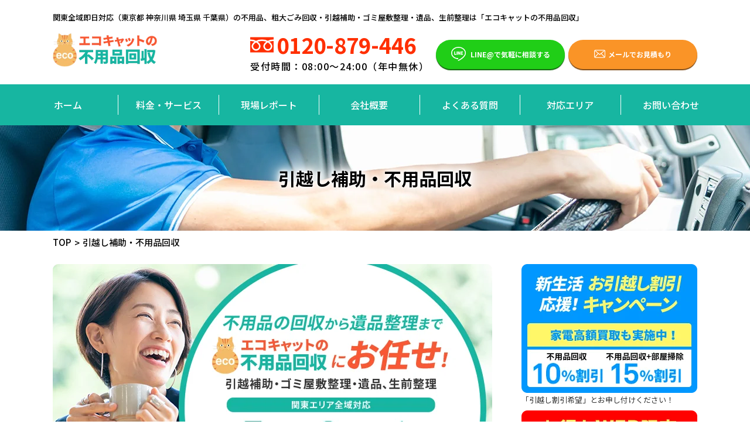

--- FILE ---
content_type: text/html; charset=UTF-8
request_url: https://eco-cat.net/field/167/
body_size: 22953
content:
<!DOCTYPE html>
<html lang="ja">
<head><meta charset="utf-8"><script>if(navigator.userAgent.match(/MSIE|Internet Explorer/i)||navigator.userAgent.match(/Trident\/7\..*?rv:11/i)){var href=document.location.href;if(!href.match(/[?&]nowprocket/)){if(href.indexOf("?")==-1){if(href.indexOf("#")==-1){document.location.href=href+"?nowprocket=1"}else{document.location.href=href.replace("#","?nowprocket=1#")}}else{if(href.indexOf("#")==-1){document.location.href=href+"&nowprocket=1"}else{document.location.href=href.replace("#","&nowprocket=1#")}}}}</script><script>(()=>{class RocketLazyLoadScripts{constructor(){this.v="2.0.4",this.userEvents=["keydown","keyup","mousedown","mouseup","mousemove","mouseover","mouseout","touchmove","touchstart","touchend","touchcancel","wheel","click","dblclick","input"],this.attributeEvents=["onblur","onclick","oncontextmenu","ondblclick","onfocus","onmousedown","onmouseenter","onmouseleave","onmousemove","onmouseout","onmouseover","onmouseup","onmousewheel","onscroll","onsubmit"]}async t(){this.i(),this.o(),/iP(ad|hone)/.test(navigator.userAgent)&&this.h(),this.u(),this.l(this),this.m(),this.k(this),this.p(this),this._(),await Promise.all([this.R(),this.L()]),this.lastBreath=Date.now(),this.S(this),this.P(),this.D(),this.O(),this.M(),await this.C(this.delayedScripts.normal),await this.C(this.delayedScripts.defer),await this.C(this.delayedScripts.async),await this.T(),await this.F(),await this.j(),await this.A(),window.dispatchEvent(new Event("rocket-allScriptsLoaded")),this.everythingLoaded=!0,this.lastTouchEnd&&await new Promise(t=>setTimeout(t,500-Date.now()+this.lastTouchEnd)),this.I(),this.H(),this.U(),this.W()}i(){this.CSPIssue=sessionStorage.getItem("rocketCSPIssue"),document.addEventListener("securitypolicyviolation",t=>{this.CSPIssue||"script-src-elem"!==t.violatedDirective||"data"!==t.blockedURI||(this.CSPIssue=!0,sessionStorage.setItem("rocketCSPIssue",!0))},{isRocket:!0})}o(){window.addEventListener("pageshow",t=>{this.persisted=t.persisted,this.realWindowLoadedFired=!0},{isRocket:!0}),window.addEventListener("pagehide",()=>{this.onFirstUserAction=null},{isRocket:!0})}h(){let t;function e(e){t=e}window.addEventListener("touchstart",e,{isRocket:!0}),window.addEventListener("touchend",function i(o){o.changedTouches[0]&&t.changedTouches[0]&&Math.abs(o.changedTouches[0].pageX-t.changedTouches[0].pageX)<10&&Math.abs(o.changedTouches[0].pageY-t.changedTouches[0].pageY)<10&&o.timeStamp-t.timeStamp<200&&(window.removeEventListener("touchstart",e,{isRocket:!0}),window.removeEventListener("touchend",i,{isRocket:!0}),"INPUT"===o.target.tagName&&"text"===o.target.type||(o.target.dispatchEvent(new TouchEvent("touchend",{target:o.target,bubbles:!0})),o.target.dispatchEvent(new MouseEvent("mouseover",{target:o.target,bubbles:!0})),o.target.dispatchEvent(new PointerEvent("click",{target:o.target,bubbles:!0,cancelable:!0,detail:1,clientX:o.changedTouches[0].clientX,clientY:o.changedTouches[0].clientY})),event.preventDefault()))},{isRocket:!0})}q(t){this.userActionTriggered||("mousemove"!==t.type||this.firstMousemoveIgnored?"keyup"===t.type||"mouseover"===t.type||"mouseout"===t.type||(this.userActionTriggered=!0,this.onFirstUserAction&&this.onFirstUserAction()):this.firstMousemoveIgnored=!0),"click"===t.type&&t.preventDefault(),t.stopPropagation(),t.stopImmediatePropagation(),"touchstart"===this.lastEvent&&"touchend"===t.type&&(this.lastTouchEnd=Date.now()),"click"===t.type&&(this.lastTouchEnd=0),this.lastEvent=t.type,t.composedPath&&t.composedPath()[0].getRootNode()instanceof ShadowRoot&&(t.rocketTarget=t.composedPath()[0]),this.savedUserEvents.push(t)}u(){this.savedUserEvents=[],this.userEventHandler=this.q.bind(this),this.userEvents.forEach(t=>window.addEventListener(t,this.userEventHandler,{passive:!1,isRocket:!0})),document.addEventListener("visibilitychange",this.userEventHandler,{isRocket:!0})}U(){this.userEvents.forEach(t=>window.removeEventListener(t,this.userEventHandler,{passive:!1,isRocket:!0})),document.removeEventListener("visibilitychange",this.userEventHandler,{isRocket:!0}),this.savedUserEvents.forEach(t=>{(t.rocketTarget||t.target).dispatchEvent(new window[t.constructor.name](t.type,t))})}m(){const t="return false",e=Array.from(this.attributeEvents,t=>"data-rocket-"+t),i="["+this.attributeEvents.join("],[")+"]",o="[data-rocket-"+this.attributeEvents.join("],[data-rocket-")+"]",s=(e,i,o)=>{o&&o!==t&&(e.setAttribute("data-rocket-"+i,o),e["rocket"+i]=new Function("event",o),e.setAttribute(i,t))};new MutationObserver(t=>{for(const n of t)"attributes"===n.type&&(n.attributeName.startsWith("data-rocket-")||this.everythingLoaded?n.attributeName.startsWith("data-rocket-")&&this.everythingLoaded&&this.N(n.target,n.attributeName.substring(12)):s(n.target,n.attributeName,n.target.getAttribute(n.attributeName))),"childList"===n.type&&n.addedNodes.forEach(t=>{if(t.nodeType===Node.ELEMENT_NODE)if(this.everythingLoaded)for(const i of[t,...t.querySelectorAll(o)])for(const t of i.getAttributeNames())e.includes(t)&&this.N(i,t.substring(12));else for(const e of[t,...t.querySelectorAll(i)])for(const t of e.getAttributeNames())this.attributeEvents.includes(t)&&s(e,t,e.getAttribute(t))})}).observe(document,{subtree:!0,childList:!0,attributeFilter:[...this.attributeEvents,...e]})}I(){this.attributeEvents.forEach(t=>{document.querySelectorAll("[data-rocket-"+t+"]").forEach(e=>{this.N(e,t)})})}N(t,e){const i=t.getAttribute("data-rocket-"+e);i&&(t.setAttribute(e,i),t.removeAttribute("data-rocket-"+e))}k(t){Object.defineProperty(HTMLElement.prototype,"onclick",{get(){return this.rocketonclick||null},set(e){this.rocketonclick=e,this.setAttribute(t.everythingLoaded?"onclick":"data-rocket-onclick","this.rocketonclick(event)")}})}S(t){function e(e,i){let o=e[i];e[i]=null,Object.defineProperty(e,i,{get:()=>o,set(s){t.everythingLoaded?o=s:e["rocket"+i]=o=s}})}e(document,"onreadystatechange"),e(window,"onload"),e(window,"onpageshow");try{Object.defineProperty(document,"readyState",{get:()=>t.rocketReadyState,set(e){t.rocketReadyState=e},configurable:!0}),document.readyState="loading"}catch(t){console.log("WPRocket DJE readyState conflict, bypassing")}}l(t){this.originalAddEventListener=EventTarget.prototype.addEventListener,this.originalRemoveEventListener=EventTarget.prototype.removeEventListener,this.savedEventListeners=[],EventTarget.prototype.addEventListener=function(e,i,o){o&&o.isRocket||!t.B(e,this)&&!t.userEvents.includes(e)||t.B(e,this)&&!t.userActionTriggered||e.startsWith("rocket-")||t.everythingLoaded?t.originalAddEventListener.call(this,e,i,o):(t.savedEventListeners.push({target:this,remove:!1,type:e,func:i,options:o}),"mouseenter"!==e&&"mouseleave"!==e||t.originalAddEventListener.call(this,e,t.savedUserEvents.push,o))},EventTarget.prototype.removeEventListener=function(e,i,o){o&&o.isRocket||!t.B(e,this)&&!t.userEvents.includes(e)||t.B(e,this)&&!t.userActionTriggered||e.startsWith("rocket-")||t.everythingLoaded?t.originalRemoveEventListener.call(this,e,i,o):t.savedEventListeners.push({target:this,remove:!0,type:e,func:i,options:o})}}J(t,e){this.savedEventListeners=this.savedEventListeners.filter(i=>{let o=i.type,s=i.target||window;return e!==o||t!==s||(this.B(o,s)&&(i.type="rocket-"+o),this.$(i),!1)})}H(){EventTarget.prototype.addEventListener=this.originalAddEventListener,EventTarget.prototype.removeEventListener=this.originalRemoveEventListener,this.savedEventListeners.forEach(t=>this.$(t))}$(t){t.remove?this.originalRemoveEventListener.call(t.target,t.type,t.func,t.options):this.originalAddEventListener.call(t.target,t.type,t.func,t.options)}p(t){let e;function i(e){return t.everythingLoaded?e:e.split(" ").map(t=>"load"===t||t.startsWith("load.")?"rocket-jquery-load":t).join(" ")}function o(o){function s(e){const s=o.fn[e];o.fn[e]=o.fn.init.prototype[e]=function(){return this[0]===window&&t.userActionTriggered&&("string"==typeof arguments[0]||arguments[0]instanceof String?arguments[0]=i(arguments[0]):"object"==typeof arguments[0]&&Object.keys(arguments[0]).forEach(t=>{const e=arguments[0][t];delete arguments[0][t],arguments[0][i(t)]=e})),s.apply(this,arguments),this}}if(o&&o.fn&&!t.allJQueries.includes(o)){const e={DOMContentLoaded:[],"rocket-DOMContentLoaded":[]};for(const t in e)document.addEventListener(t,()=>{e[t].forEach(t=>t())},{isRocket:!0});o.fn.ready=o.fn.init.prototype.ready=function(i){function s(){parseInt(o.fn.jquery)>2?setTimeout(()=>i.bind(document)(o)):i.bind(document)(o)}return"function"==typeof i&&(t.realDomReadyFired?!t.userActionTriggered||t.fauxDomReadyFired?s():e["rocket-DOMContentLoaded"].push(s):e.DOMContentLoaded.push(s)),o([])},s("on"),s("one"),s("off"),t.allJQueries.push(o)}e=o}t.allJQueries=[],o(window.jQuery),Object.defineProperty(window,"jQuery",{get:()=>e,set(t){o(t)}})}P(){const t=new Map;document.write=document.writeln=function(e){const i=document.currentScript,o=document.createRange(),s=i.parentElement;let n=t.get(i);void 0===n&&(n=i.nextSibling,t.set(i,n));const c=document.createDocumentFragment();o.setStart(c,0),c.appendChild(o.createContextualFragment(e)),s.insertBefore(c,n)}}async R(){return new Promise(t=>{this.userActionTriggered?t():this.onFirstUserAction=t})}async L(){return new Promise(t=>{document.addEventListener("DOMContentLoaded",()=>{this.realDomReadyFired=!0,t()},{isRocket:!0})})}async j(){return this.realWindowLoadedFired?Promise.resolve():new Promise(t=>{window.addEventListener("load",t,{isRocket:!0})})}M(){this.pendingScripts=[];this.scriptsMutationObserver=new MutationObserver(t=>{for(const e of t)e.addedNodes.forEach(t=>{"SCRIPT"!==t.tagName||t.noModule||t.isWPRocket||this.pendingScripts.push({script:t,promise:new Promise(e=>{const i=()=>{const i=this.pendingScripts.findIndex(e=>e.script===t);i>=0&&this.pendingScripts.splice(i,1),e()};t.addEventListener("load",i,{isRocket:!0}),t.addEventListener("error",i,{isRocket:!0}),setTimeout(i,1e3)})})})}),this.scriptsMutationObserver.observe(document,{childList:!0,subtree:!0})}async F(){await this.X(),this.pendingScripts.length?(await this.pendingScripts[0].promise,await this.F()):this.scriptsMutationObserver.disconnect()}D(){this.delayedScripts={normal:[],async:[],defer:[]},document.querySelectorAll("script[type$=rocketlazyloadscript]").forEach(t=>{t.hasAttribute("data-rocket-src")?t.hasAttribute("async")&&!1!==t.async?this.delayedScripts.async.push(t):t.hasAttribute("defer")&&!1!==t.defer||"module"===t.getAttribute("data-rocket-type")?this.delayedScripts.defer.push(t):this.delayedScripts.normal.push(t):this.delayedScripts.normal.push(t)})}async _(){await this.L();let t=[];document.querySelectorAll("script[type$=rocketlazyloadscript][data-rocket-src]").forEach(e=>{let i=e.getAttribute("data-rocket-src");if(i&&!i.startsWith("data:")){i.startsWith("//")&&(i=location.protocol+i);try{const o=new URL(i).origin;o!==location.origin&&t.push({src:o,crossOrigin:e.crossOrigin||"module"===e.getAttribute("data-rocket-type")})}catch(t){}}}),t=[...new Map(t.map(t=>[JSON.stringify(t),t])).values()],this.Y(t,"preconnect")}async G(t){if(await this.K(),!0!==t.noModule||!("noModule"in HTMLScriptElement.prototype))return new Promise(e=>{let i;function o(){(i||t).setAttribute("data-rocket-status","executed"),e()}try{if(navigator.userAgent.includes("Firefox/")||""===navigator.vendor||this.CSPIssue)i=document.createElement("script"),[...t.attributes].forEach(t=>{let e=t.nodeName;"type"!==e&&("data-rocket-type"===e&&(e="type"),"data-rocket-src"===e&&(e="src"),i.setAttribute(e,t.nodeValue))}),t.text&&(i.text=t.text),t.nonce&&(i.nonce=t.nonce),i.hasAttribute("src")?(i.addEventListener("load",o,{isRocket:!0}),i.addEventListener("error",()=>{i.setAttribute("data-rocket-status","failed-network"),e()},{isRocket:!0}),setTimeout(()=>{i.isConnected||e()},1)):(i.text=t.text,o()),i.isWPRocket=!0,t.parentNode.replaceChild(i,t);else{const i=t.getAttribute("data-rocket-type"),s=t.getAttribute("data-rocket-src");i?(t.type=i,t.removeAttribute("data-rocket-type")):t.removeAttribute("type"),t.addEventListener("load",o,{isRocket:!0}),t.addEventListener("error",i=>{this.CSPIssue&&i.target.src.startsWith("data:")?(console.log("WPRocket: CSP fallback activated"),t.removeAttribute("src"),this.G(t).then(e)):(t.setAttribute("data-rocket-status","failed-network"),e())},{isRocket:!0}),s?(t.fetchPriority="high",t.removeAttribute("data-rocket-src"),t.src=s):t.src="data:text/javascript;base64,"+window.btoa(unescape(encodeURIComponent(t.text)))}}catch(i){t.setAttribute("data-rocket-status","failed-transform"),e()}});t.setAttribute("data-rocket-status","skipped")}async C(t){const e=t.shift();return e?(e.isConnected&&await this.G(e),this.C(t)):Promise.resolve()}O(){this.Y([...this.delayedScripts.normal,...this.delayedScripts.defer,...this.delayedScripts.async],"preload")}Y(t,e){this.trash=this.trash||[];let i=!0;var o=document.createDocumentFragment();t.forEach(t=>{const s=t.getAttribute&&t.getAttribute("data-rocket-src")||t.src;if(s&&!s.startsWith("data:")){const n=document.createElement("link");n.href=s,n.rel=e,"preconnect"!==e&&(n.as="script",n.fetchPriority=i?"high":"low"),t.getAttribute&&"module"===t.getAttribute("data-rocket-type")&&(n.crossOrigin=!0),t.crossOrigin&&(n.crossOrigin=t.crossOrigin),t.integrity&&(n.integrity=t.integrity),t.nonce&&(n.nonce=t.nonce),o.appendChild(n),this.trash.push(n),i=!1}}),document.head.appendChild(o)}W(){this.trash.forEach(t=>t.remove())}async T(){try{document.readyState="interactive"}catch(t){}this.fauxDomReadyFired=!0;try{await this.K(),this.J(document,"readystatechange"),document.dispatchEvent(new Event("rocket-readystatechange")),await this.K(),document.rocketonreadystatechange&&document.rocketonreadystatechange(),await this.K(),this.J(document,"DOMContentLoaded"),document.dispatchEvent(new Event("rocket-DOMContentLoaded")),await this.K(),this.J(window,"DOMContentLoaded"),window.dispatchEvent(new Event("rocket-DOMContentLoaded"))}catch(t){console.error(t)}}async A(){try{document.readyState="complete"}catch(t){}try{await this.K(),this.J(document,"readystatechange"),document.dispatchEvent(new Event("rocket-readystatechange")),await this.K(),document.rocketonreadystatechange&&document.rocketonreadystatechange(),await this.K(),this.J(window,"load"),window.dispatchEvent(new Event("rocket-load")),await this.K(),window.rocketonload&&window.rocketonload(),await this.K(),this.allJQueries.forEach(t=>t(window).trigger("rocket-jquery-load")),await this.K(),this.J(window,"pageshow");const t=new Event("rocket-pageshow");t.persisted=this.persisted,window.dispatchEvent(t),await this.K(),window.rocketonpageshow&&window.rocketonpageshow({persisted:this.persisted})}catch(t){console.error(t)}}async K(){Date.now()-this.lastBreath>45&&(await this.X(),this.lastBreath=Date.now())}async X(){return document.hidden?new Promise(t=>setTimeout(t)):new Promise(t=>requestAnimationFrame(t))}B(t,e){return e===document&&"readystatechange"===t||(e===document&&"DOMContentLoaded"===t||(e===window&&"DOMContentLoaded"===t||(e===window&&"load"===t||e===window&&"pageshow"===t)))}static run(){(new RocketLazyLoadScripts).t()}}RocketLazyLoadScripts.run()})();</script>
  
  <meta http-equiv="X-UA-Compatible" content="IE=edge">
  <meta name="format-detection" content="telephone=no">
  <meta name="viewport" content="width=device-width, initial-scale=1.0">
  <meta name="description" content="不用品回収・粗大ゴミ回収・ゴミ屋敷の片付け、掃除・生前/遺品整理・引っ越し時の不用品処分など不用品回収のことなら何でも承ります。格安定額プランで回収がお得な粗大ゴミ回収業者です。">
  <meta name="Keywords" content="【格安】不用品回収ならエコキャット">
  <title>引越し補助・不用品回収 - 【格安】不用品回収ならエコキャット | 【格安】不用品回収ならエコキャット</title>
<link crossorigin data-rocket-preconnect href="https://go.eco-cat.net" rel="preconnect">
<link crossorigin data-rocket-preconnect href="https://scripts.clarity.ms" rel="preconnect">
<link crossorigin data-rocket-preconnect href="https://www.googletagmanager.com" rel="preconnect">
<link crossorigin data-rocket-preconnect href="https://www.clarity.ms" rel="preconnect">
<link crossorigin data-rocket-preconnect href="https://www.google-analytics.com" rel="preconnect">
<link crossorigin data-rocket-preconnect href="https://fonts.googleapis.com" rel="preconnect">
<link crossorigin data-rocket-preconnect href="https://pi.pardot.com" rel="preconnect">
<link data-rocket-preload as="style" href="https://fonts.googleapis.com/css2?family=Noto+Sans+JP:wght@400;500;700;900&#038;display=swap" rel="preload">
<link href="https://fonts.googleapis.com/css2?family=Noto+Sans+JP:wght@400;500;700;900&#038;display=swap" media="print" onload="this.media=&#039;all&#039;" rel="stylesheet">
<noscript><link rel="stylesheet" href="https://fonts.googleapis.com/css2?family=Noto+Sans+JP:wght@400;500;700;900&#038;display=swap"></noscript><link rel="preload" data-rocket-preload as="image" href="https://eco-cat.net/wp-content/uploads/2020/06/before_4.jpg" fetchpriority="high">
  <meta property="og:locale" content="ja_JP">
  <meta property="og:title" content="【格安】不用品回収ならエコキャット">
  <meta property="og:description" content="不用品回収・粗大ゴミ回収・ゴミ屋敷の片付け、掃除・生前/遺品整理・引っ越し時の不用品処分など不用品回収のことなら何でも承ります。格安定額プランで回収がお得な粗大ゴミ回収業者です。">
  <meta property="og:url" content="https://eco-cat.net">
  <meta property="og:site_name" content="【格安】不用品回収ならエコキャット">
  <meta property="og:image" content="https://eco-cat.net/wp-content/themes/eco-cat/ogp.png">
  <meta property="og:type" content="website">
  <meta name="google-site-verification" content="d-uwW5TnBgjGASPiVLOcRWAqwix2gixIeryjC0LRXoA" />
  
  <link data-minify="1" rel="stylesheet" href="https://eco-cat.net/wp-content/cache/min/1/wp-content/themes/eco-cat/assets/css/normalize.css?ver=1735266943">
  <link data-minify="1" rel="stylesheet" href="https://eco-cat.net/wp-content/cache/min/1/wp-content/themes/eco-cat/assets/css/swiper.css?ver=1735266943">
  <link data-minify="1" rel="stylesheet" href="https://eco-cat.net/wp-content/cache/min/1/wp-content/themes/eco-cat/assets/css/common.css?ver=1735266943">
  <meta name='robots' content='index, follow, max-image-preview:large, max-snippet:-1, max-video-preview:-1' />
	<style>img:is([sizes="auto" i], [sizes^="auto," i]) { contain-intrinsic-size: 3000px 1500px }</style>
	
	<!-- This site is optimized with the Yoast SEO plugin v25.2 - https://yoast.com/wordpress/plugins/seo/ -->
	<link rel="canonical" href="https://eco-cat.net/field/167/" />
	<meta property="og:locale" content="ja_JP" />
	<meta property="og:type" content="article" />
	<meta property="og:title" content="引越し補助・不用品回収 - 【格安】不用品回収ならエコキャット" />
	<meta property="og:description" content="お客様の声：『粗大ゴミ回収と片付けや掃除まで全部してもらえるのが良かったです。』 東京都大田区のご依頼者様よりお引っ越し時の不用品回収・お掃除・お片付けのご依頼を頂きました。 処分するものと必要なものを分けて、処分するも [&hellip;]" />
	<meta property="og:url" content="https://eco-cat.net/field/167/" />
	<meta property="og:site_name" content="【格安】不用品回収ならエコキャット" />
	<meta property="article:modified_time" content="2023-07-13T03:32:53+00:00" />
	<meta name="twitter:card" content="summary_large_image" />
	<meta name="twitter:label1" content="推定読み取り時間" />
	<meta name="twitter:data1" content="1分" />
	<script type="application/ld+json" class="yoast-schema-graph">{"@context":"https://schema.org","@graph":[{"@type":"WebPage","@id":"https://eco-cat.net/field/167/","url":"https://eco-cat.net/field/167/","name":"引越し補助・不用品回収 - 【格安】不用品回収ならエコキャット","isPartOf":{"@id":"https://eco-cat.net/#website"},"datePublished":"2020-06-01T04:46:36+00:00","dateModified":"2023-07-13T03:32:53+00:00","breadcrumb":{"@id":"https://eco-cat.net/field/167/#breadcrumb"},"inLanguage":"ja","potentialAction":[{"@type":"ReadAction","target":["https://eco-cat.net/field/167/"]}]},{"@type":"BreadcrumbList","@id":"https://eco-cat.net/field/167/#breadcrumb","itemListElement":[{"@type":"ListItem","position":1,"name":"ホーム","item":"https://eco-cat.net/"},{"@type":"ListItem","position":2,"name":"引越し補助・不用品回収"}]},{"@type":"WebSite","@id":"https://eco-cat.net/#website","url":"https://eco-cat.net/","name":"【格安】不用品回収ならエコキャット","description":"不用品回収・粗大ゴミ回収・ゴミ屋敷の片付け、掃除・生前/遺品整理・引っ越し時の不用品処分など不用品回収のことなら何でも承ります。格安定額プランで回収がお得な粗大ゴミ回収業者です。","publisher":{"@id":"https://eco-cat.net/#organization"},"potentialAction":[{"@type":"SearchAction","target":{"@type":"EntryPoint","urlTemplate":"https://eco-cat.net/?s={search_term_string}"},"query-input":{"@type":"PropertyValueSpecification","valueRequired":true,"valueName":"search_term_string"}}],"inLanguage":"ja"},{"@type":"Organization","@id":"https://eco-cat.net/#organization","name":"不用品回収のエコキャット","url":"https://eco-cat.net/","logo":{"@type":"ImageObject","inLanguage":"ja","@id":"https://eco-cat.net/#/schema/logo/image/","url":"https://eco-cat.net/wp-content/uploads/2020/10/logo.png","contentUrl":"https://eco-cat.net/wp-content/uploads/2020/10/logo.png","width":266,"height":87,"caption":"不用品回収のエコキャット"},"image":{"@id":"https://eco-cat.net/#/schema/logo/image/"}}]}</script>
	<!-- / Yoast SEO plugin. -->


<link href='https://fonts.gstatic.com' crossorigin rel='preconnect' />
<script type="text/javascript" id="wpp-js" src="https://eco-cat.net/wp-content/plugins/wordpress-popular-posts/assets/js/wpp.min.js?ver=7.2.0" data-sampling="0" data-sampling-rate="100" data-api-url="https://eco-cat.net/wp-json/wordpress-popular-posts" data-post-id="167" data-token="9055aa9104" data-lang="0" data-debug="0"></script>
<style id='wp-emoji-styles-inline-css' type='text/css'>

	img.wp-smiley, img.emoji {
		display: inline !important;
		border: none !important;
		box-shadow: none !important;
		height: 1em !important;
		width: 1em !important;
		margin: 0 0.07em !important;
		vertical-align: -0.1em !important;
		background: none !important;
		padding: 0 !important;
	}
</style>
<link rel='stylesheet' id='wp-block-library-css' href='https://eco-cat.net/wp-includes/css/dist/block-library/style.min.css' type='text/css' media='all' />
<style id='classic-theme-styles-inline-css' type='text/css'>
/*! This file is auto-generated */
.wp-block-button__link{color:#fff;background-color:#32373c;border-radius:9999px;box-shadow:none;text-decoration:none;padding:calc(.667em + 2px) calc(1.333em + 2px);font-size:1.125em}.wp-block-file__button{background:#32373c;color:#fff;text-decoration:none}
</style>
<style id='global-styles-inline-css' type='text/css'>
:root{--wp--preset--aspect-ratio--square: 1;--wp--preset--aspect-ratio--4-3: 4/3;--wp--preset--aspect-ratio--3-4: 3/4;--wp--preset--aspect-ratio--3-2: 3/2;--wp--preset--aspect-ratio--2-3: 2/3;--wp--preset--aspect-ratio--16-9: 16/9;--wp--preset--aspect-ratio--9-16: 9/16;--wp--preset--color--black: #000000;--wp--preset--color--cyan-bluish-gray: #abb8c3;--wp--preset--color--white: #ffffff;--wp--preset--color--pale-pink: #f78da7;--wp--preset--color--vivid-red: #cf2e2e;--wp--preset--color--luminous-vivid-orange: #ff6900;--wp--preset--color--luminous-vivid-amber: #fcb900;--wp--preset--color--light-green-cyan: #7bdcb5;--wp--preset--color--vivid-green-cyan: #00d084;--wp--preset--color--pale-cyan-blue: #8ed1fc;--wp--preset--color--vivid-cyan-blue: #0693e3;--wp--preset--color--vivid-purple: #9b51e0;--wp--preset--gradient--vivid-cyan-blue-to-vivid-purple: linear-gradient(135deg,rgba(6,147,227,1) 0%,rgb(155,81,224) 100%);--wp--preset--gradient--light-green-cyan-to-vivid-green-cyan: linear-gradient(135deg,rgb(122,220,180) 0%,rgb(0,208,130) 100%);--wp--preset--gradient--luminous-vivid-amber-to-luminous-vivid-orange: linear-gradient(135deg,rgba(252,185,0,1) 0%,rgba(255,105,0,1) 100%);--wp--preset--gradient--luminous-vivid-orange-to-vivid-red: linear-gradient(135deg,rgba(255,105,0,1) 0%,rgb(207,46,46) 100%);--wp--preset--gradient--very-light-gray-to-cyan-bluish-gray: linear-gradient(135deg,rgb(238,238,238) 0%,rgb(169,184,195) 100%);--wp--preset--gradient--cool-to-warm-spectrum: linear-gradient(135deg,rgb(74,234,220) 0%,rgb(151,120,209) 20%,rgb(207,42,186) 40%,rgb(238,44,130) 60%,rgb(251,105,98) 80%,rgb(254,248,76) 100%);--wp--preset--gradient--blush-light-purple: linear-gradient(135deg,rgb(255,206,236) 0%,rgb(152,150,240) 100%);--wp--preset--gradient--blush-bordeaux: linear-gradient(135deg,rgb(254,205,165) 0%,rgb(254,45,45) 50%,rgb(107,0,62) 100%);--wp--preset--gradient--luminous-dusk: linear-gradient(135deg,rgb(255,203,112) 0%,rgb(199,81,192) 50%,rgb(65,88,208) 100%);--wp--preset--gradient--pale-ocean: linear-gradient(135deg,rgb(255,245,203) 0%,rgb(182,227,212) 50%,rgb(51,167,181) 100%);--wp--preset--gradient--electric-grass: linear-gradient(135deg,rgb(202,248,128) 0%,rgb(113,206,126) 100%);--wp--preset--gradient--midnight: linear-gradient(135deg,rgb(2,3,129) 0%,rgb(40,116,252) 100%);--wp--preset--font-size--small: 13px;--wp--preset--font-size--medium: 20px;--wp--preset--font-size--large: 36px;--wp--preset--font-size--x-large: 42px;--wp--preset--spacing--20: 0.44rem;--wp--preset--spacing--30: 0.67rem;--wp--preset--spacing--40: 1rem;--wp--preset--spacing--50: 1.5rem;--wp--preset--spacing--60: 2.25rem;--wp--preset--spacing--70: 3.38rem;--wp--preset--spacing--80: 5.06rem;--wp--preset--shadow--natural: 6px 6px 9px rgba(0, 0, 0, 0.2);--wp--preset--shadow--deep: 12px 12px 50px rgba(0, 0, 0, 0.4);--wp--preset--shadow--sharp: 6px 6px 0px rgba(0, 0, 0, 0.2);--wp--preset--shadow--outlined: 6px 6px 0px -3px rgba(255, 255, 255, 1), 6px 6px rgba(0, 0, 0, 1);--wp--preset--shadow--crisp: 6px 6px 0px rgba(0, 0, 0, 1);}:where(.is-layout-flex){gap: 0.5em;}:where(.is-layout-grid){gap: 0.5em;}body .is-layout-flex{display: flex;}.is-layout-flex{flex-wrap: wrap;align-items: center;}.is-layout-flex > :is(*, div){margin: 0;}body .is-layout-grid{display: grid;}.is-layout-grid > :is(*, div){margin: 0;}:where(.wp-block-columns.is-layout-flex){gap: 2em;}:where(.wp-block-columns.is-layout-grid){gap: 2em;}:where(.wp-block-post-template.is-layout-flex){gap: 1.25em;}:where(.wp-block-post-template.is-layout-grid){gap: 1.25em;}.has-black-color{color: var(--wp--preset--color--black) !important;}.has-cyan-bluish-gray-color{color: var(--wp--preset--color--cyan-bluish-gray) !important;}.has-white-color{color: var(--wp--preset--color--white) !important;}.has-pale-pink-color{color: var(--wp--preset--color--pale-pink) !important;}.has-vivid-red-color{color: var(--wp--preset--color--vivid-red) !important;}.has-luminous-vivid-orange-color{color: var(--wp--preset--color--luminous-vivid-orange) !important;}.has-luminous-vivid-amber-color{color: var(--wp--preset--color--luminous-vivid-amber) !important;}.has-light-green-cyan-color{color: var(--wp--preset--color--light-green-cyan) !important;}.has-vivid-green-cyan-color{color: var(--wp--preset--color--vivid-green-cyan) !important;}.has-pale-cyan-blue-color{color: var(--wp--preset--color--pale-cyan-blue) !important;}.has-vivid-cyan-blue-color{color: var(--wp--preset--color--vivid-cyan-blue) !important;}.has-vivid-purple-color{color: var(--wp--preset--color--vivid-purple) !important;}.has-black-background-color{background-color: var(--wp--preset--color--black) !important;}.has-cyan-bluish-gray-background-color{background-color: var(--wp--preset--color--cyan-bluish-gray) !important;}.has-white-background-color{background-color: var(--wp--preset--color--white) !important;}.has-pale-pink-background-color{background-color: var(--wp--preset--color--pale-pink) !important;}.has-vivid-red-background-color{background-color: var(--wp--preset--color--vivid-red) !important;}.has-luminous-vivid-orange-background-color{background-color: var(--wp--preset--color--luminous-vivid-orange) !important;}.has-luminous-vivid-amber-background-color{background-color: var(--wp--preset--color--luminous-vivid-amber) !important;}.has-light-green-cyan-background-color{background-color: var(--wp--preset--color--light-green-cyan) !important;}.has-vivid-green-cyan-background-color{background-color: var(--wp--preset--color--vivid-green-cyan) !important;}.has-pale-cyan-blue-background-color{background-color: var(--wp--preset--color--pale-cyan-blue) !important;}.has-vivid-cyan-blue-background-color{background-color: var(--wp--preset--color--vivid-cyan-blue) !important;}.has-vivid-purple-background-color{background-color: var(--wp--preset--color--vivid-purple) !important;}.has-black-border-color{border-color: var(--wp--preset--color--black) !important;}.has-cyan-bluish-gray-border-color{border-color: var(--wp--preset--color--cyan-bluish-gray) !important;}.has-white-border-color{border-color: var(--wp--preset--color--white) !important;}.has-pale-pink-border-color{border-color: var(--wp--preset--color--pale-pink) !important;}.has-vivid-red-border-color{border-color: var(--wp--preset--color--vivid-red) !important;}.has-luminous-vivid-orange-border-color{border-color: var(--wp--preset--color--luminous-vivid-orange) !important;}.has-luminous-vivid-amber-border-color{border-color: var(--wp--preset--color--luminous-vivid-amber) !important;}.has-light-green-cyan-border-color{border-color: var(--wp--preset--color--light-green-cyan) !important;}.has-vivid-green-cyan-border-color{border-color: var(--wp--preset--color--vivid-green-cyan) !important;}.has-pale-cyan-blue-border-color{border-color: var(--wp--preset--color--pale-cyan-blue) !important;}.has-vivid-cyan-blue-border-color{border-color: var(--wp--preset--color--vivid-cyan-blue) !important;}.has-vivid-purple-border-color{border-color: var(--wp--preset--color--vivid-purple) !important;}.has-vivid-cyan-blue-to-vivid-purple-gradient-background{background: var(--wp--preset--gradient--vivid-cyan-blue-to-vivid-purple) !important;}.has-light-green-cyan-to-vivid-green-cyan-gradient-background{background: var(--wp--preset--gradient--light-green-cyan-to-vivid-green-cyan) !important;}.has-luminous-vivid-amber-to-luminous-vivid-orange-gradient-background{background: var(--wp--preset--gradient--luminous-vivid-amber-to-luminous-vivid-orange) !important;}.has-luminous-vivid-orange-to-vivid-red-gradient-background{background: var(--wp--preset--gradient--luminous-vivid-orange-to-vivid-red) !important;}.has-very-light-gray-to-cyan-bluish-gray-gradient-background{background: var(--wp--preset--gradient--very-light-gray-to-cyan-bluish-gray) !important;}.has-cool-to-warm-spectrum-gradient-background{background: var(--wp--preset--gradient--cool-to-warm-spectrum) !important;}.has-blush-light-purple-gradient-background{background: var(--wp--preset--gradient--blush-light-purple) !important;}.has-blush-bordeaux-gradient-background{background: var(--wp--preset--gradient--blush-bordeaux) !important;}.has-luminous-dusk-gradient-background{background: var(--wp--preset--gradient--luminous-dusk) !important;}.has-pale-ocean-gradient-background{background: var(--wp--preset--gradient--pale-ocean) !important;}.has-electric-grass-gradient-background{background: var(--wp--preset--gradient--electric-grass) !important;}.has-midnight-gradient-background{background: var(--wp--preset--gradient--midnight) !important;}.has-small-font-size{font-size: var(--wp--preset--font-size--small) !important;}.has-medium-font-size{font-size: var(--wp--preset--font-size--medium) !important;}.has-large-font-size{font-size: var(--wp--preset--font-size--large) !important;}.has-x-large-font-size{font-size: var(--wp--preset--font-size--x-large) !important;}
:where(.wp-block-post-template.is-layout-flex){gap: 1.25em;}:where(.wp-block-post-template.is-layout-grid){gap: 1.25em;}
:where(.wp-block-columns.is-layout-flex){gap: 2em;}:where(.wp-block-columns.is-layout-grid){gap: 2em;}
:root :where(.wp-block-pullquote){font-size: 1.5em;line-height: 1.6;}
</style>
<link rel='stylesheet' id='toc-screen-css' href='https://eco-cat.net/wp-content/plugins/table-of-contents-plus/screen.min.css?ver=2411.1' type='text/css' media='all' />
<link data-minify="1" rel='stylesheet' id='wordpress-popular-posts-css-css' href='https://eco-cat.net/wp-content/cache/min/1/wp-content/plugins/wordpress-popular-posts/assets/css/wpp.css?ver=1735266943' type='text/css' media='all' />
<link data-minify="1" rel='stylesheet' id='page-css' href='https://eco-cat.net/wp-content/cache/min/1/wp-content/themes/eco-cat/assets/css/page.css?ver=1735266943' type='text/css' media='all' />
<script type="rocketlazyloadscript" data-rocket-type="text/javascript" data-rocket-src="https://eco-cat.net/wp-includes/js/jquery/jquery.min.js?ver=3.7.1" id="jquery-core-js" data-rocket-defer defer></script>
<script type="rocketlazyloadscript" data-rocket-type="text/javascript" data-rocket-src="https://eco-cat.net/wp-includes/js/jquery/jquery-migrate.min.js?ver=3.4.1" id="jquery-migrate-js" data-rocket-defer defer></script>
<link rel="https://api.w.org/" href="https://eco-cat.net/wp-json/" /><link rel="alternate" title="JSON" type="application/json" href="https://eco-cat.net/wp-json/wp/v2/field/167" /><link rel="EditURI" type="application/rsd+xml" title="RSD" href="https://eco-cat.net/xmlrpc.php?rsd" />
<link rel='shortlink' href='https://eco-cat.net/?p=167' />
<link rel="alternate" title="oEmbed (JSON)" type="application/json+oembed" href="https://eco-cat.net/wp-json/oembed/1.0/embed?url=https%3A%2F%2Feco-cat.net%2Ffield%2F167%2F" />
<link rel="alternate" title="oEmbed (XML)" type="text/xml+oembed" href="https://eco-cat.net/wp-json/oembed/1.0/embed?url=https%3A%2F%2Feco-cat.net%2Ffield%2F167%2F&#038;format=xml" />
            <style id="wpp-loading-animation-styles">@-webkit-keyframes bgslide{from{background-position-x:0}to{background-position-x:-200%}}@keyframes bgslide{from{background-position-x:0}to{background-position-x:-200%}}.wpp-widget-block-placeholder,.wpp-shortcode-placeholder{margin:0 auto;width:60px;height:3px;background:#dd3737;background:linear-gradient(90deg,#dd3737 0%,#571313 10%,#dd3737 100%);background-size:200% auto;border-radius:3px;-webkit-animation:bgslide 1s infinite linear;animation:bgslide 1s infinite linear}</style>
            
<!-- BEGIN GAINWP v5.4.6 Universal Analytics - https://intelligencewp.com/google-analytics-in-wordpress/ -->
<script type="rocketlazyloadscript">
(function(i,s,o,g,r,a,m){i['GoogleAnalyticsObject']=r;i[r]=i[r]||function(){
	(i[r].q=i[r].q||[]).push(arguments)},i[r].l=1*new Date();a=s.createElement(o),
	m=s.getElementsByTagName(o)[0];a.async=1;a.src=g;m.parentNode.insertBefore(a,m)
})(window,document,'script','https://www.google-analytics.com/analytics.js','ga');
  ga('create', 'UA-103818643-6', 'auto');
  ga('send', 'pageview');
</script>
<!-- END GAINWP Universal Analytics -->
<noscript><style id="rocket-lazyload-nojs-css">.rll-youtube-player, [data-lazy-src]{display:none !important;}</style></noscript>  <!-- Google Tag Manager -->
<script type="rocketlazyloadscript">(function(w,d,s,l,i){w[l]=w[l]||[];w[l].push({'gtm.start':
new Date().getTime(),event:'gtm.js'});var f=d.getElementsByTagName(s)[0],
j=d.createElement(s),dl=l!='dataLayer'?'&l='+l:'';j.async=true;j.src=
'https://www.googletagmanager.com/gtm.js?id='+i+dl;f.parentNode.insertBefore(j,f);
})(window,document,'script','dataLayer','GTM-5TXNJB4');</script>
<!-- End Google Tag Manager -->
<style id="rocket-lazyrender-inline-css">[data-wpr-lazyrender] {content-visibility: auto;}</style><meta name="generator" content="WP Rocket 3.20.0.3" data-wpr-features="wpr_delay_js wpr_defer_js wpr_minify_js wpr_lazyload_images wpr_lazyload_iframes wpr_preconnect_external_domains wpr_automatic_lazy_rendering wpr_oci wpr_minify_css wpr_preload_links wpr_desktop" /></head><body data-rsssl=1>
<!-- Google Tag Manager (noscript) -->
<noscript><iframe src="https://www.googletagmanager.com/ns.html?id=GTM-5TXNJB4"
height="0" width="0" style="display:none;visibility:hidden"></iframe></noscript>
<!-- End Google Tag Manager (noscript) -->
    <div  id="container" class="container">
    <header  id="header" class="header">
      <div  class="header_top show_pc">
  <div class="row">
    <p>関東全域即日対応（東京都 神奈川県 埼玉県 千葉県）の不用品、粗大ごみ回収・引越補助・ゴミ屋敷整理・遺品、生前整理は「エコキャットの不用品回収」</p>
  </div>
</div>
<div  class="header_mid">
  <div class="row">
    <div class="header_mid_l">
      <div class="header_mid_l_logo">
        <h1>
          <a href="/">
            <img src="https://eco-cat.net/wp-content/themes/eco-cat/assets/img/logo.png" alt="エコキャットの不用品回収">
          </a>
        </h1>
        <p class="show_sp">関東全域即日対応の<br>不用品回収・遺品整理・ゴミ屋敷整理</p>
        <span class="menu_icon show_sp" id="menu_icon">
          <span class="menu_icon_in">
          </span>
        </span>
      </div>
    </div>
    <div class="header_mid_r show_pc">
      <ul>
        <li>
          <a class="rb" href="tel:0120-879-446">0120-879-446</a>
          <span>受付時間：08:00～24:00（年中無休）</span>
        </li>
        <li class="btn btn--green"><a href="https://line.me/R/ti/p/@ecocat" target="_blank"><i><img src="https://eco-cat.net/wp-content/themes/eco-cat/assets/img/ic_line.png" alt=""></i>LINE@で気軽に相談する</a></li>
        <li class="btn btn--yellow"><a href="https://eco-cat.net/contact"><i><img src="https://eco-cat.net/wp-content/themes/eco-cat/assets/img/ic_mail.png" alt=""></i>メールでお見積もり</a></li>
      </ul>
    </div>
  </div>
</div>
<div  class="header_bot" id="header_bot">
  <div class="row">
    <ul>
      <li><a href="https://eco-cat.net">ホーム</a></li>
      <li>
        <a href="https://eco-cat.net/collection">料金・サービス</a>
        <ul>
          <li><a href="https://eco-cat.net/collection/junk-removal">不用品回収</a></li>
          <li><a href="https://eco-cat.net/collection/hoarding-house">ゴミ屋敷整理</a></li>
          <li><a href="https://eco-cat.net/collection/moving-disposal/">引っ越しの不用品回収</a></li>
          <li><a href="https://eco-cat.net/collection/house-cleaning/">ハウスクリーニング</a></li>
          <li><a href="https://eco-cat.net/collection/clean-up/">掃除・片付けお手伝い</a></li>
          <li><a href="https://eco-cat.net/collection/organize-relics/">遺品整理</a></li>
        </ul>
      </li>
      <li><a href="https://eco-cat.net/fields">現場レポート</a></li>
      <li><a href="https://eco-cat.net/company">会社概要</a></li>
      <li><a href="https://eco-cat.net/faq">よくある質問</a></li>
      <li><a href="https://eco-cat.net/area">対応エリア</a></li>
      <li><a href="https://eco-cat.net/contact">お問い合わせ</a></li>
    </ul>
    <dl class="header_box box show_sp">
      <dt>不用品、粗大ごみ回収・引越補助・<br class="show_sp">ゴミ屋敷整理・遺品、生前整理のご相談は</dt>
      <dd>
        <div class="box__l">
          <p>ご相談・お見積もりはもちろん、出張見積もりも<span>無料<em>0</em>円</span></p>
          <div class="box__tel">
            <em class="show_sp">こちらをタップして今すぐお電話！</em>
            <a class="rb" href="tel:0120-879-446">0120-879-446</a>
            <span>受付時間：08:00～24:00（年中無休）</span>
          </div>
          <div class="box__visa">
            <p><span>お支払方法</span>各種クレジットカード<br>銀行振込・現金払い</p>
            <figure><img src="data:image/svg+xml,%3Csvg%20xmlns='http://www.w3.org/2000/svg'%20viewBox='0%200%200%200'%3E%3C/svg%3E" alt="" data-lazy-src="https://eco-cat.net/wp-content/themes/eco-cat/assets/img/ic_visa.png"><noscript><img src="https://eco-cat.net/wp-content/themes/eco-cat/assets/img/ic_visa.png" alt=""></noscript></figure>
          </div>
        </div>
        <div class="box__r">
          <div class="btn btn--yellow">
            <span>メールでのお問い合わせ</span>
            <a href="https://eco-cat.net/contact"><i><img src="https://eco-cat.net/wp-content/themes/eco-cat/assets/img/ic_mail.png" alt=""></i>メールでお見積もり</a>
          </div>
          <div class="btn btn--green">
            <span>LINEでのお問い合わせ</span>
            <a href="https://line.me/R/ti/p/@ecocat" target="_blank"><i><img src="https://eco-cat.net/wp-content/themes/eco-cat/assets/img/ic_line.png" alt=""></i>LINE@で気軽に相談する</a>
            <em>LINE ID： ＠ecocat</em>
          </div>
        </div>
      </dd>
    </dl>
  </div>
</div>    </header>
    <!-- end header -->
    <main >
      <div  class="ttl">
        <figure><img src="data:image/svg+xml,%3Csvg%20xmlns='http://www.w3.org/2000/svg'%20viewBox='0%200%200%200'%3E%3C/svg%3E" alt="" data-lazy-src="https://eco-cat.net/wp-content/themes/eco-cat/assets/img/site/ttl.png"><noscript><img src="https://eco-cat.net/wp-content/themes/eco-cat/assets/img/site/ttl.png" alt=""></noscript></figure>
        <div class="row">
          <h3>引越し補助・不用品回収</h3>
        </div>
      </div>
      <div  class="breadcrumb">
        <ul class="breadcrumb__ct row">
          <li><a href="https://eco-cat.net">TOP</a></li>
          <li>引越し補助・不用品回収</li>
        </ul>
      </div>
      <div  class="page row page--site">
        <article class="page__main">
          <div class="sitePage__top">
            <picture>
              <source media="(max-width: 768px)" data-lazy-srcset="https://eco-cat.net/wp-content/themes/eco-cat/assets/img/site/img_sp.png">
              <img src="data:image/svg+xml,%3Csvg%20xmlns='http://www.w3.org/2000/svg'%20viewBox='0%200%200%200'%3E%3C/svg%3E" alt="" data-lazy-src="https://eco-cat.net/wp-content/themes/eco-cat/assets/img/site/img.png"><noscript><img src="https://eco-cat.net/wp-content/themes/eco-cat/assets/img/site/img.png" alt=""></noscript>
            </picture>
            <div class="sitePage__ct">
              <dl>
                <dt>コロナウイルス感染症対策<br class="show_pc">への取り組み</dt>
                <dd>お客様と従業員の双方をお守りするため<br>右記の施策を実施しております。</dd>
              </dl>
              <figure class="sitePage__gallery">
                <img src="data:image/svg+xml,%3Csvg%20xmlns='http://www.w3.org/2000/svg'%20viewBox='0%200%200%200'%3E%3C/svg%3E" alt="" data-lazy-src="https://eco-cat.net/wp-content/themes/eco-cat/assets/img/site/img01.png"><noscript><img src="https://eco-cat.net/wp-content/themes/eco-cat/assets/img/site/img01.png" alt=""></noscript>
                <img src="data:image/svg+xml,%3Csvg%20xmlns='http://www.w3.org/2000/svg'%20viewBox='0%200%200%200'%3E%3C/svg%3E" alt="" data-lazy-src="https://eco-cat.net/wp-content/themes/eco-cat/assets/img/site/img02.png"><noscript><img src="https://eco-cat.net/wp-content/themes/eco-cat/assets/img/site/img02.png" alt=""></noscript>
              </figure>
            </div>
          </div>
          <div class="sitePage__gallery">
            <time datetime="2020-06-01">2020.06.01</time>
            <h4>引越し補助・不用品回収</h4>
            <ul class="sitePage__tag">
              <li><span>間取り：</span>1K</li>
              <li><span>作業時間：</span>1時間</li>
              <li><span>スタッフ：</span>2名</li>
            </ul>
            <div class="sitePage__slide">
                            <div class="sitePage__thumb">
                <div class="swiper-container gallery-top">
                  <div class="swiper-wrapper">
                                        <div class="swiper-slide">
                      <figure class="bf">
                        <img src="https://eco-cat.net/wp-content/uploads/2020/06/before_3.jpg" alt="">
                      </figure>
                      <figure class="at">
                        <img src="https://eco-cat.net/wp-content/uploads/2020/06/after_3.jpg" alt="">
                      </figure>
                    </div>
                                      <div class="swiper-slide">
                      <figure class="bf">
                        <img fetchpriority="high" src="https://eco-cat.net/wp-content/uploads/2020/06/before_4.jpg" alt="">
                      </figure>
                      <figure class="at">
                        <img src="https://eco-cat.net/wp-content/uploads/2020/06/after_4.jpg" alt="">
                      </figure>
                    </div>
                                    </div>
                  <!-- Add Arrows -->
                  <div class="swiper-button-next swiper-button-white"></div>
                  <div class="swiper-button-prev swiper-button-white"></div>
                </div>
              </div>
                            <div class="entry_content"><p>お客様の声：『粗大ゴミ回収と片付けや掃除まで全部してもらえるのが良かったです。』</p>
<p>東京都大田区のご依頼者様よりお引っ越し時の不用品回収・お掃除・お片付けのご依頼を頂きました。</p>
<p>処分するものと必要なものを分けて、処分するものは全てこちらで分別しながら処分させて頂き、必要なものの梱包作業や搬出のお手伝いをさせて頂きました。</p>
<p>スタッフ2名での作業となり、2時間程で終了いたしました。</p>
<p>この度は当社をご利用頂きまして誠にありがとうございます。</p>
<p>当社ではお引っ越し時に出るゴミの回収から掃除や搬出のお手伝いまで承っておりますので、お引越しの際はぜひお気軽にご相談ください！</p>
</div>
            </div>
          </div>
                      <div class="textwidget"><div class="page--site">
  <div class="sitePage__bl">
    <h3><span>こんなお困りごとありませんか？</span></h3>
    <picture>
      <source media="(max-width: 768px)" data-lazy-srcset="[xyz-ips snippet='baseUrl']/assets/img/site/img_member_sp.png">
<img class="show_sp" src="data:image/svg+xml,%3Csvg%20xmlns='http://www.w3.org/2000/svg'%20viewBox='0%200%200%200'%3E%3C/svg%3E" alt="" data-lazy-src="https://eco-cat.net/wp-content/themes/eco-cat/assets/img/site/img_member_sp.png"><noscript><img class="show_sp" src="https://eco-cat.net/wp-content/themes/eco-cat/assets/img/site/img_member_sp.png" alt=""></noscript>
      <img class="show_pc" src="data:image/svg+xml,%3Csvg%20xmlns='http://www.w3.org/2000/svg'%20viewBox='0%200%200%200'%3E%3C/svg%3E" alt="" data-lazy-src="https://eco-cat.net/wp-content/themes/eco-cat/assets/img/site/img_member.png"><noscript><img class="show_pc" src="https://eco-cat.net/wp-content/themes/eco-cat/assets/img/site/img_member.png" alt=""></noscript>
    </picture>
    <div class="sitePage__if">
      <h3 class="tt tt--white"><span>そのお悩み</span>エコキャットが解決いたします！</h3>
      <p>不用品や遺品整理、お引っ越し時の不用品処分やゴミ屋敷の片付けやお掃除などでお困りはありませんか？
エコキャットでは、明瞭会計・即日対応・専門スタッフ派遣にとことんこだわり、他社様、行政では難しい処分品や精密機器や重要書類などの廃棄までしっかり対応いたします。些細なお悩みもまずはお気軽にご相談ください。専門スタッフが丁寧に応対いたします。</p>
      <picture>
        <source media="(max-width: 768px)" data-lazy-srcset="[xyz-ips snippet='baseUrl']/assets/img/site/ic_lc_sp.png">
<img class="show_sp" src="data:image/svg+xml,%3Csvg%20xmlns='http://www.w3.org/2000/svg'%20viewBox='0%200%200%200'%3E%3C/svg%3E" alt="" data-lazy-src="https://eco-cat.net/wp-content/themes/eco-cat/assets/img/site/ic_lc_sp.png"><noscript><img class="show_sp" src="https://eco-cat.net/wp-content/themes/eco-cat/assets/img/site/ic_lc_sp.png" alt=""></noscript>
        <img class="show_pc" src="data:image/svg+xml,%3Csvg%20xmlns='http://www.w3.org/2000/svg'%20viewBox='0%200%200%200'%3E%3C/svg%3E" alt="" data-lazy-src="https://eco-cat.net/wp-content/themes/eco-cat/assets/img/site/ic_lc.png"><noscript><img class="show_pc" src="https://eco-cat.net/wp-content/themes/eco-cat/assets/img/site/ic_lc.png" alt=""></noscript>
      </picture>
    </div>
  </div>
</div></div>                                <div class="textwidget"><div class="page--site">
  <div class="sitePage__news">
    <h3 class="tt"><span>エコキャットの不用品回収が選ばれる</span>どこにも負けない<em>4</em>つのポイント</h3>
    <ul class="sitePage__list">
      <li>
        <h4>出張見積もり無料<span>0</span>円</h4>
        <figure><img src="data:image/svg+xml,%3Csvg%20xmlns='http://www.w3.org/2000/svg'%20viewBox='0%200%200%200'%3E%3C/svg%3E" alt="" data-lazy-src="https://eco-cat.net/wp-content/themes/eco-cat/assets/img/site/news02.png"><noscript><img src="https://eco-cat.net/wp-content/themes/eco-cat/assets/img/site/news02.png" alt=""></noscript></figure>
        <p>お電話、line＠、メールにて、ご用件をお申し付けください。ご相談だけでももちろんOKですので、まずはお気軽にお問い合わせください。</p>
      </li>
      <li>
        <h4>最短<span>25</span>分到着､即日作業</h4>
        <figure><img src="data:image/svg+xml,%3Csvg%20xmlns='http://www.w3.org/2000/svg'%20viewBox='0%200%200%200'%3E%3C/svg%3E" alt="" data-lazy-src="https://eco-cat.net/wp-content/themes/eco-cat/assets/img/site/news01.png"><noscript><img src="https://eco-cat.net/wp-content/themes/eco-cat/assets/img/site/news01.png" alt=""></noscript></figure>
        <p>関東全域の待機スタッフがご相談から最短25分でご自宅までお伺いいたします。<br>思い立ったその時にお気軽にお申し付けください。<br>当社の特別研修を受けたプロのスタッフがご自宅までお伺いいたします。</p>
      </li>
      <li>
        <h4>明快なプラン・料金体系</h4>
        <figure><img src="data:image/svg+xml,%3Csvg%20xmlns='http://www.w3.org/2000/svg'%20viewBox='0%200%200%200'%3E%3C/svg%3E" alt="" data-lazy-src="https://eco-cat.net/wp-content/themes/eco-cat/assets/img/site/news04.png"><noscript><img src="https://eco-cat.net/wp-content/themes/eco-cat/assets/img/site/news04.png" alt=""></noscript></figure>
        <p>当社の作業料金体系は当ホームページ記載のプラン価格、単品価格だけ。基本料金、車両費や追加スタッフ費用などは一切頂戴いたしません。お見積もり価格が他社より高い場合はお知らせください。割引料金にて対応させていただきます。</p>
      </li>
      <li>
        <h4>清潔感ある現場スタッフ</h4>
        <figure><img src="data:image/svg+xml,%3Csvg%20xmlns='http://www.w3.org/2000/svg'%20viewBox='0%200%200%200'%3E%3C/svg%3E" alt="" data-lazy-src="https://eco-cat.net/wp-content/themes/eco-cat/assets/img/site/news03.png"><noscript><img src="https://eco-cat.net/wp-content/themes/eco-cat/assets/img/site/news03.png" alt=""></noscript></figure>
        <p>お客様に安心してご利用いただくために、エコキャットではスタッフの清潔な身だしなみに徹底しておりお伺いするスタッフの清潔感に気を使いご自宅や店舗に清潔な身なりで伺います。</p>
      </li>
    </ul>
  </div>
</div></div>                                <div class="textwidget"><div class="page--site">
  <div class="sitePage__bot plan">
    <h3 class="tt plan__tt"><span>安心の明瞭会計</span>載せ放題プラン</h3>
    <div class="plan__list">
      <dl class="plan__child">
        <dt><span>軽</span>トラック載せ放題</dt>
        <dd>
          <h4><span>1K</span>タイプはこちら</h4>
          <figure><img src="data:image/svg+xml,%3Csvg%20xmlns='http://www.w3.org/2000/svg'%20viewBox='0%200%200%200'%3E%3C/svg%3E" alt="1DKタイプはこちら" data-lazy-src="https://eco-cat.net/wp-content/themes/eco-cat/assets/img/plan01.png"><noscript><img src="https://eco-cat.net/wp-content/themes/eco-cat/assets/img/plan01.png" alt="1DKタイプはこちら"></noscript></figure>
          <p>1Kの大掃除やお引越し、大型家具の処分等に最適！</p>
          <span>14,800<small>円</small></span>
        </dd>
      </dl>
      <dl class="plan__child">
        <dt><span>1.5t</span>トラック載せ放題</dt>
        <dd>
          <h4><span>1DK</span>タイプはこちら</h4>
          <figure><img src="data:image/svg+xml,%3Csvg%20xmlns='http://www.w3.org/2000/svg'%20viewBox='0%200%200%200'%3E%3C/svg%3E" alt="1DKタイプはこちら" data-lazy-src="https://eco-cat.net/wp-content/themes/eco-cat/assets/img/plan02.png"><noscript><img src="https://eco-cat.net/wp-content/themes/eco-cat/assets/img/plan02.png" alt="1DKタイプはこちら"></noscript></figure>
          <p>1DKの大掃除やお引越し、大型家具の処分等に最適！</p>
          <span>39,800<small>円</small></span>
        </dd>
      </dl>
      <dl class="plan__child">
        <dt><span>2t</span>トラック載せ放題</dt>
        <dd>
          <h4><span>2DK</span>タイプはこちら</h4>
          <figure><img src="data:image/svg+xml,%3Csvg%20xmlns='http://www.w3.org/2000/svg'%20viewBox='0%200%200%200'%3E%3C/svg%3E" alt="1DKタイプはこちら" data-lazy-src="https://eco-cat.net/wp-content/themes/eco-cat/assets/img/plan03.png"><noscript><img src="https://eco-cat.net/wp-content/themes/eco-cat/assets/img/plan03.png" alt="1DKタイプはこちら"></noscript></figure>
          <p>2DKの大掃除やお引越し、大型家具の処分等に最適！</p>
          <span>49,800<small>円</small></span>
        </dd>
      </dl>
      <dl class="plan__child">
        <dt><span>4t</span>トラック載せ放題</dt>
        <dd>
          <h4><span>3DK</span>以上はこちら</h4>
          <figure><img src="data:image/svg+xml,%3Csvg%20xmlns='http://www.w3.org/2000/svg'%20viewBox='0%200%200%200'%3E%3C/svg%3E" alt="1DKタイプはこちら" data-lazy-src="https://eco-cat.net/wp-content/themes/eco-cat/assets/img/plan04.png"><noscript><img src="https://eco-cat.net/wp-content/themes/eco-cat/assets/img/plan04.png" alt="1DKタイプはこちら"></noscript></figure>
          <p>3DKや一軒家など大量の不用品や大掃除等はこちら！</p>
          <span>80,000<small>円</small></span>
        </dd>
      </dl>
    </div>
  </div>
</div></div>                  </article>
        <aside class="sidebar">
            <div class="textwidget">
<ul class="sidebar__banner">
 	<li><a href="#" class="show_pc">
<picture><img class="show_pc" src="data:image/svg+xml,%3Csvg%20xmlns='http://www.w3.org/2000/svg'%20viewBox='0%200%200%200'%3E%3C/svg%3E" alt="" data-lazy-src="https://eco-cat.net/wp-content/themes/eco-cat/assets/img/sb_img.png" /><noscript><img class="show_pc" src="https://eco-cat.net/wp-content/themes/eco-cat/assets/img/sb_img.png" alt="" /></noscript></picture>
「引越し割引希望」とお申し付けください！
</a></li>
 	<li><a href="#" class="show_pc" >
<picture><img class="show_pc" src="data:image/svg+xml,%3Csvg%20xmlns='http://www.w3.org/2000/svg'%20viewBox='0%200%200%200'%3E%3C/svg%3E" alt="" data-lazy-src="https://eco-cat.net/wp-content/themes/eco-cat/assets/img/sb_img02.png" /><noscript><img class="show_pc" src="https://eco-cat.net/wp-content/themes/eco-cat/assets/img/sb_img02.png" alt="" /></noscript></picture>
スタッフにキーワードをお申し付けください！
</a></li>
 	<li><a href="#">
<picture> <img class="show_sp" src="data:image/svg+xml,%3Csvg%20xmlns='http://www.w3.org/2000/svg'%20viewBox='0%200%200%200'%3E%3C/svg%3E" data-lazy-src="https://eco-cat.net/wp-content/themes/eco-cat/assets/img/waste/corona_sp.png" /><noscript><img class="show_sp" src="https://eco-cat.net/wp-content/themes/eco-cat/assets/img/waste/corona_sp.png" /></noscript></picture>
<picture><img class="show_pc" src="data:image/svg+xml,%3Csvg%20xmlns='http://www.w3.org/2000/svg'%20viewBox='0%200%200%200'%3E%3C/svg%3E" alt="" data-lazy-src="https://eco-cat.net/wp-content/themes/eco-cat/assets/img/waste/corona_pc.png" /><noscript><img class="show_pc" src="https://eco-cat.net/wp-content/themes/eco-cat/assets/img/waste/corona_pc.png" alt="" /></noscript></picture>
</a></li>
 	<li><a href="#">
<picture> <img src="https://eco-cat.net/wp-content/themes/eco-cat/assets/img/waste/credit.png" /></picture>
</a></li>
</ul></div><div class="sidebar__block">
  <h3 class="ttBlock">新着記事</h3>
      <ul class="sidebar__list">
        <li>
      <a href="https://eco-cat.net/topic-gommi-yashiki/l-moro-gomiyashiki-odor/">
        <figure>
                     <img src="data:image/svg+xml,%3Csvg%20xmlns='http://www.w3.org/2000/svg'%20viewBox='0%200%200%200'%3E%3C/svg%3E" alt="ゴミ屋敷の臭いは服にも移る！？悪臭の原因や自分でできる消臭方法を解説" data-lazy-src="https://eco-cat.net/wp-content/uploads/2026/01/25444138_s-400x280.jpg"><noscript><img src="https://eco-cat.net/wp-content/uploads/2026/01/25444138_s-400x280.jpg" alt="ゴミ屋敷の臭いは服にも移る！？悪臭の原因や自分でできる消臭方法を解説"></noscript>
        </figure>
        <dl>
          <dt>2026.01.19</dt>
          <dd>ゴミ屋敷の臭いは服にも移る！？悪臭の原因や自分でできる消臭方法を解説</dd>
        </dl>
      </a>
    </li>
        <li>
      <a href="https://eco-cat.net/tanpin/l-moro-hanger-rack-sutekata/">
        <figure>
                     <img src="data:image/svg+xml,%3Csvg%20xmlns='http://www.w3.org/2000/svg'%20viewBox='0%200%200%200'%3E%3C/svg%3E" alt="ハンガーラックの捨て方は？粗大ゴミの出し方や他の処分方法も解説" data-lazy-src="https://eco-cat.net/wp-content/uploads/2026/01/24500673_s-400x280.jpg"><noscript><img src="https://eco-cat.net/wp-content/uploads/2026/01/24500673_s-400x280.jpg" alt="ハンガーラックの捨て方は？粗大ゴミの出し方や他の処分方法も解説"></noscript>
        </figure>
        <dl>
          <dt>2026.01.19</dt>
          <dd>ハンガーラックの捨て方は？粗大ゴミの出し方や他の処分方法も解説</dd>
        </dl>
      </a>
    </li>
        <li>
      <a href="https://eco-cat.net/tanpin/l-moro-monohoshistand-sutekata/">
        <figure>
                     <img src="https://eco-cat.net/wp-content/uploads/2026/01/24358387_s-400x280.jpg" alt="物干しスタンドの捨て方3選！処分にかかる料金や種類別の分別方法も">
        </figure>
        <dl>
          <dt>2026.01.09</dt>
          <dd>物干しスタンドの捨て方3選！処分にかかる料金や種類別の分別方法も</dd>
        </dl>
      </a>
    </li>
        <li>
      <a href="https://eco-cat.net/topic-souji/l-kan-iranaimonowo-suteru/">
        <figure>
                     <img src="https://eco-cat.net/wp-content/uploads/2025/12/c5fa6407c72553dada582b8c0ca67c86-400x280.jpg" alt="いらないものを捨てるには？ため込みを防ぐルールやおすすめ優良業者を紹介">
        </figure>
        <dl>
          <dt>2025.12.24</dt>
          <dd>いらないものを捨てるには？ため込みを防ぐルールやおすすめ優良業者を紹介</dd>
        </dl>
      </a>
    </li>
      </ul>
  </div>
<div class="sidebar__block">
      



  </div>        </aside>
      </div>
    </main>
    <footer  id="footer" class="footer footer--page">
      <div  class="rate">
  <div class="row">
     <dl class="rate__box box">
      <dt>不用品、粗大ごみ回収・引越補助・<br class="show_sp">ゴミ屋敷整理・遺品、生前整理のご相談は</dt>
      <dd>
        <div class="box__l">
          <p>ご相談・お見積もりはもちろん、出張見積もりも<span>無料<em>0</em>円</span></p>
          <div class="box__tel">
            <em class="show_sp">こちらをタップして今すぐお電話！</em>
            <a class="rb" href="tel:0120-879-446">0120-879-446</a>
            <span>受付時間：08:00～24:00（年中無休）</span>
          </div>
          <div class="box__visa">
            <p><span>お支払方法</span>各種クレジットカード<br>銀行振込・現金払い</p>
            <figure><img src="data:image/svg+xml,%3Csvg%20xmlns='http://www.w3.org/2000/svg'%20viewBox='0%200%200%200'%3E%3C/svg%3E" alt="" data-lazy-src="https://eco-cat.net/wp-content/themes/eco-cat/assets/img/ic_visa.png"><noscript><img src="https://eco-cat.net/wp-content/themes/eco-cat/assets/img/ic_visa.png" alt=""></noscript></figure>
          </div>
        </div>
        <div class="box__r">
          <div class="btn btn--yellow">
            <span>メールでのお問い合わせ</span>
            <a href="https://eco-cat.net/contact"><i><img src="https://eco-cat.net/wp-content/themes/eco-cat/assets/img/ic_mail.png" alt=""></i>メールでお見積り</a>
          </div>
          <div class="btn btn--green">
            <span>LINEでのお問い合わせ</span>
            <a href="https://line.me/R/ti/p/@ecocat" target="_blank"><i><img src="https://eco-cat.net/wp-content/themes/eco-cat/assets/img/ic_line.png" alt=""></i>LINE@で気軽に相談する</a>
            <em>LINE ID： ＠ecocat</em>
          </div>
        </div>
      </dd>
    </dl>
    <h3 class="tt"><span>エコキャットの不用品回収をご利用いただいた</span>お客様の声</h3>
    <div class="rate__list">
                    <dl>
          <dt>
            <figure><img src="data:image/svg+xml,%3Csvg%20xmlns='http://www.w3.org/2000/svg'%20viewBox='0%200%200%200'%3E%3C/svg%3E" alt="" data-lazy-src="https://eco-cat.net/wp-content/themes/eco-cat/assets/img/rate_thumb03.png"><noscript><img src="https://eco-cat.net/wp-content/themes/eco-cat/assets/img/rate_thumb03.png" alt=""></noscript></figure>
            <time datetime="2023-09-12">2023年09月12日</time>
            <span>★★★★★<span>★★★★★</span></span>
            <h3>marinさん</h3>
          </dt>
          <dd>とっても親切なスタッフさんが対応してくれたので、気分が良かったです♪サービス精神も抜群で、笑顔で接してくれました。料金も割引していただき、大満足のサービスでした！また利用したいです！</dd>
        </dl>
              <dl>
          <dt>
            <figure><img src="data:image/svg+xml,%3Csvg%20xmlns='http://www.w3.org/2000/svg'%20viewBox='0%200%200%200'%3E%3C/svg%3E" alt="" data-lazy-src="https://eco-cat.net/wp-content/themes/eco-cat/assets/img/rate_thumb01.png"><noscript><img src="https://eco-cat.net/wp-content/themes/eco-cat/assets/img/rate_thumb01.png" alt=""></noscript></figure>
            <time datetime="2023-08-02">2023年08月02日</time>
            <span>★★★★★<span>★★★★</span></span>
            <h3>高須さん</h3>
          </dt>
          <dd>ネットで見つけて依頼しました。市の回収ではできない解体や運び出しもお願いできて便利でした。少々費用は高くなりましたが、満足しています。手間をかけずに処分できて、本当に助かりました。</dd>
        </dl>
              <dl>
          <dt>
            <figure><img src="https://eco-cat.net/wp-content/themes/eco-cat/assets/img/rate_thumb01.png " alt="" data-lazy-src="https://eco-cat.net/wp-content/themes/eco-cat/assets/img/rate_thumb01.png"><noscript><img src="https://eco-cat.net/wp-content/themes/eco-cat/assets/img/rate_thumb01.png " alt=""></noscript></figure>
            <time datetime="2023-07-21">2023年07月21日</time>
            <span>★★★★★<span>★★★★★</span></span>
            <h3>コウイチさん</h3>
          </dt>
          <dd>丁寧な見積もりと作業だったので、安心してお任せできました。<br />
35度近い暑さの中でもテキパキと頑張ってくれていました。また利用させてもらいます。ありがとうございました。</dd>
        </dl>
              <dl>
          <dt>
            <figure><img src="data:image/svg+xml,%3Csvg%20xmlns='http://www.w3.org/2000/svg'%20viewBox='0%200%200%200'%3E%3C/svg%3E" alt="" data-lazy-src="https://eco-cat.net/wp-content/themes/eco-cat/assets/img/rate_thumb01.png"><noscript><img src="https://eco-cat.net/wp-content/themes/eco-cat/assets/img/rate_thumb01.png" alt=""></noscript></figure>
            <time datetime="2023-06-20">2023年06月20日</time>
            <span>★★★★★<span>★★★★★</span></span>
            <h3>太一さん</h3>
          </dt>
          <dd>朝に連絡して、午前中には回収に来てくれました。<br />
量が多く、家具家電もありましたが、想定より安くて驚きました。<br />
緊急で処分したかったので素早く対応してくれて助かりました。<br />
</dd>
        </dl>
          </div>
    <div class="btn"><a href="https://eco-cat.net/reviews">口コミを見る・投稿する</a></div>
 </div>
</div>
<div  class="faq">
  <div class="row">
    <h3 class="tt"><span>その悩み、解決いたします！</span>よくあるご質問</h3>
          <div class="textwidget"><div class="faq__list">
<dl>
 	<dt class="ques">申し込み方法は？</dt>
 	<dd><div class="txt"><p>お電話(0120-879-446)もしくはメール・LINEにてお申込みくださいませ。</p>
<p>お電話・メール・LINEにてご予約が可能です。</p>
<p>ご相談の際にご依頼作業の詳細や回収物の詳細など、ご説明して頂けましたら簡易お見積りも可能でございます。</p>
<p>お客様に分かりやすくご説明させて頂きますのでご安心くださいませ。</p></div></dd>
</dl>
<dl>
 	<dt class="ques">お見積りに料金は掛かりますか？</dt>
 	<dd><div class="txt"><p>当社では出張見積りを含め、完全無料でお見積りを行っておりますのでご安心してご相談くださいませ。</p>
<p>現地にて現物を確認しないと正確なお見積りを出せない場合もございますので、お電話・メール・LINEでのお見積りは、簡易お見積りを出させて頂きます。</p>
<p>正確なお見積りをご希望の場合は『出張お見積り』をご希望頂ければ、無料にてご対応させて頂きます。</p></div></dd>
</dl>
<dl>
 	<dt class="ques">お見積り確認後のキャンセルはできますか？</dt>
 	<dd><div class="txt"><p>はい、もちろん可能でございます。</p>
<p>出張費などはもちろん掛かりませんのでご安心ください。</p>
<p>当社ではお見積り金額に納得されていないお客様に対して無断で作業は行いません。</p>

<p>ただし悪質なキャンセルに関しましてはキャンセル料を頂く場合もございます。</p></div></dd>
</dl>
<dl>
 	<dt class="ques">当日の依頼は可能ですか？</dt>
 	<dd><div class="txt"><p>はい、即日作業も可能でございます。</p>
<p>東京・神奈川・千葉・埼玉の対応エリア内でしたら、最短25分で現地に到着させて頂きます。</p>
<p>思い立った時にお気軽にお申し付けください。
</p></div></dd>
</dl>
<dl>
 	<dt class="ques">追加料金などは掛かりませんか？</dt>
 	<dd><div class="txt"><p>当日回収物が増えたりしない限り、お見積り金額通りの料金でご対応させて頂いております。</p>
<p>不当な追加料金等は一切掛かりませんのでご安心くださいませ。
</p></div></dd>
</dl>
</div></div>      </div>
</div>
<div  class="footer_top">
  <div class="row">
    <ul class="show_pc">
      <li><a href="https://eco-cat.net">ホーム</a></li>
      <li><a href="https://eco-cat.net/collection">料金・サービス</a></li>
      <li><a href="https://eco-cat.net/fields">現場レポート</a></li>
      <li><a href="https://eco-cat.net/area">対応エリア</a></li>
      <li><a href="https://eco-cat.net/faq">よくある質問</a></li>
      <li><a href="https://eco-cat.net/company">会社概要</a></li>
      <li><a href="https://eco-cat.net/contact">お問い合わせ</a></li>
      <li><a href="https://eco-cat.net/collection/junk-removal">不用品回収</a></li>
      <li><a href="https://eco-cat.net/collection/hoarding-house">ゴミ屋敷整理</a></li>
      <li><a href="https://eco-cat.net/collection/moving-disposal">引越し時の不用品回収</a></li>
      <li><a href="https://eco-cat.net/collection/clean-up">掃除・片付けお手伝い</a></li>
      <li><a href="https://eco-cat.net/collection/house-cleaning">ハウスクリーニング</a></li>
      <li><a href="https://eco-cat.net/collection/organize-relics/">遺品整理</a></li>
    </ul>
    <ul class="show_sp">
      <li><a href="https://eco-cat.net">ホーム</a></li>
      <li><a href="https://eco-cat.net/collection">料金・サービス</a></li>
      <li><a href="https://eco-cat.net/collection/junk-removal">不用品回収</a></li>
      <li><a href="https://eco-cat.net/collection/hoarding-house">ゴミ屋敷整理</a></li>
      <li><a href="https://eco-cat.net/collection/moving-disposal">引越し時の不用品回収</a></li>
      <li><a href="https://eco-cat.net/collection/clean-up">掃除・片付けお手伝い</a></li>
      <li><a href="https://eco-cat.net/collection/house-cleaning">ハウスクリーニング</a></li>
      <li><a href="https://eco-cat.net/collection/organize-relics/">遺品整理</a></li>
      <li><a href="https://eco-cat.net/fields">現場レポート</a></li>
      <li><a href="https://eco-cat.net/topics">ブログ記事一覧</a></li>
      <li><a href="https://eco-cat.net/area">対応エリア</a></li>
      <li><a href="https://eco-cat.net/faq">よくある質問</a></li>
      <li><a href="https://eco-cat.net/company">会社概要</a></li>
      <li><a href="https://eco-cat.net/contact">お問い合わせ</a></li>
    </ul>
    <p>Copyright &copy; ecocat All rights reserved.</p>
  </div>
</div>
<div  class="footer_bot" id="footer_bot">
  <div class="row">
    <p class="show_pc">関東全域（東京都 神奈川県 埼玉県 千葉県）の<span>不用品、粗大ごみ回収・引越補助・ゴミ屋敷整理・遺品、生前整理は「エコキャットの不用品回収」</span>にお任せ！</p>
    <div class="footer_bot_l show_pc">
      <div class="footer_bot_l_logo">
        <a href="/">
          <img src="https://eco-cat.net/wp-content/themes/eco-cat/assets/img/logo.png" alt="">
        </a>
        <span class="menu_icon show_sp" id="menu_icon">
          <span class="menu_icon_in">
          </span>
        </span>
      </div>
    </div>
    <div class="footer_bot_r">
      <ul>
        <li>
          <em class="show_sp">こちらをタップして今すぐお電話！</em>
          <a class="rb" href="tel:0120-879-446">0120-879-446</a>
          <span class="show_pc">受付時間：08:00～24:00（年中無休）</span>
        </li>
        <li class="btn btn--green"><a href="https://line.me/R/ti/p/@ecocat" target="_blank"><i class="show_pc"><img src="https://eco-cat.net/wp-content/themes/eco-cat/assets/img/ic_line.png" alt=""></i>LINE@で<br class="show_sp"><span class="show_pc">気軽に</span>相談<span class="show_pc">する</span></a></li>
        <li class="btn btn--yellow"><a href="https://eco-cat.net/contact"><i class="show_pc"><img src="https://eco-cat.net/wp-content/themes/eco-cat/assets/img/ic_mail.png" alt=""></i>メールで<br class="show_sp"><span class="show_pc">お</span>見積<span class="show_pc">も</span>り</a></li>
      </ul>
    </div>
  </div>
</div>    </footer>
  </div>
  <script type="rocketlazyloadscript" data-minify="1" data-rocket-src="https://eco-cat.net/wp-content/cache/min/1/wp-content/themes/eco-cat/assets/js/libs.js?ver=1735266943" data-rocket-defer defer></script>
<script type="rocketlazyloadscript" data-minify="1" data-rocket-src="https://eco-cat.net/wp-content/cache/min/1/wp-content/themes/eco-cat/assets/js/swiper.js?ver=1735266943" data-rocket-defer defer></script>
<script type="rocketlazyloadscript" data-minify="1" data-rocket-src="https://eco-cat.net/wp-content/cache/min/1/wp-content/themes/eco-cat/assets/js/base.js?ver=1735266943" data-rocket-defer defer></script>
	<script type="rocketlazyloadscript" data-minify="1" data-rocket-src="https://eco-cat.net/wp-content/cache/min/1/wp-content/themes/eco-cat/assets/js/setting-swiper.js?ver=1735267084" data-rocket-defer defer></script>
<script type="speculationrules">
{"prefetch":[{"source":"document","where":{"and":[{"href_matches":"\/*"},{"not":{"href_matches":["\/wp-*.php","\/wp-admin\/*","\/wp-content\/uploads\/*","\/wp-content\/*","\/wp-content\/plugins\/*","\/wp-content\/themes\/eco-cat\/*","\/*\\?(.+)"]}},{"not":{"selector_matches":"a[rel~=\"nofollow\"]"}},{"not":{"selector_matches":".no-prefetch, .no-prefetch a"}}]},"eagerness":"conservative"}]}
</script>
<div data-wpr-lazyrender="1" style="width:100%;text-align:center; font-size:11px; clear:both"><a target="_blank" title="Insert PHP Snippet Wordpress Plugin" href="http://xyzscripts.com/wordpress-plugins/insert-php-code-snippet/">PHP Code Snippets</a> Powered By : <a target="_blank" title="PHP Scripts & Wordpress Plugins" href="http://www.xyzscripts.com" >XYZScripts.com</a></div><script type="text/javascript" id="toc-front-js-extra">
/* <![CDATA[ */
var tocplus = {"visibility_show":"show","visibility_hide":"hide","width":"Auto"};
/* ]]> */
</script>
<script type="rocketlazyloadscript" data-rocket-type="text/javascript" data-rocket-src="https://eco-cat.net/wp-content/plugins/table-of-contents-plus/front.min.js?ver=2411.1" id="toc-front-js" data-rocket-defer defer></script>
<script type="rocketlazyloadscript" data-rocket-type="text/javascript" id="rocket-browser-checker-js-after">
/* <![CDATA[ */
"use strict";var _createClass=function(){function defineProperties(target,props){for(var i=0;i<props.length;i++){var descriptor=props[i];descriptor.enumerable=descriptor.enumerable||!1,descriptor.configurable=!0,"value"in descriptor&&(descriptor.writable=!0),Object.defineProperty(target,descriptor.key,descriptor)}}return function(Constructor,protoProps,staticProps){return protoProps&&defineProperties(Constructor.prototype,protoProps),staticProps&&defineProperties(Constructor,staticProps),Constructor}}();function _classCallCheck(instance,Constructor){if(!(instance instanceof Constructor))throw new TypeError("Cannot call a class as a function")}var RocketBrowserCompatibilityChecker=function(){function RocketBrowserCompatibilityChecker(options){_classCallCheck(this,RocketBrowserCompatibilityChecker),this.passiveSupported=!1,this._checkPassiveOption(this),this.options=!!this.passiveSupported&&options}return _createClass(RocketBrowserCompatibilityChecker,[{key:"_checkPassiveOption",value:function(self){try{var options={get passive(){return!(self.passiveSupported=!0)}};window.addEventListener("test",null,options),window.removeEventListener("test",null,options)}catch(err){self.passiveSupported=!1}}},{key:"initRequestIdleCallback",value:function(){!1 in window&&(window.requestIdleCallback=function(cb){var start=Date.now();return setTimeout(function(){cb({didTimeout:!1,timeRemaining:function(){return Math.max(0,50-(Date.now()-start))}})},1)}),!1 in window&&(window.cancelIdleCallback=function(id){return clearTimeout(id)})}},{key:"isDataSaverModeOn",value:function(){return"connection"in navigator&&!0===navigator.connection.saveData}},{key:"supportsLinkPrefetch",value:function(){var elem=document.createElement("link");return elem.relList&&elem.relList.supports&&elem.relList.supports("prefetch")&&window.IntersectionObserver&&"isIntersecting"in IntersectionObserverEntry.prototype}},{key:"isSlowConnection",value:function(){return"connection"in navigator&&"effectiveType"in navigator.connection&&("2g"===navigator.connection.effectiveType||"slow-2g"===navigator.connection.effectiveType)}}]),RocketBrowserCompatibilityChecker}();
/* ]]> */
</script>
<script type="text/javascript" id="rocket-preload-links-js-extra">
/* <![CDATA[ */
var RocketPreloadLinksConfig = {"excludeUris":"\/contact\/|\/(?:.+\/)?feed(?:\/(?:.+\/?)?)?$|\/(?:.+\/)?embed\/|\/(index.php\/)?(.*)wp-json(\/.*|$)|\/refer\/|\/go\/|\/recommend\/|\/recommends\/","usesTrailingSlash":"1","imageExt":"jpg|jpeg|gif|png|tiff|bmp|webp|avif|pdf|doc|docx|xls|xlsx|php","fileExt":"jpg|jpeg|gif|png|tiff|bmp|webp|avif|pdf|doc|docx|xls|xlsx|php|html|htm","siteUrl":"https:\/\/eco-cat.net","onHoverDelay":"100","rateThrottle":"3"};
/* ]]> */
</script>
<script type="rocketlazyloadscript" data-rocket-type="text/javascript" id="rocket-preload-links-js-after">
/* <![CDATA[ */
(function() {
"use strict";var r="function"==typeof Symbol&&"symbol"==typeof Symbol.iterator?function(e){return typeof e}:function(e){return e&&"function"==typeof Symbol&&e.constructor===Symbol&&e!==Symbol.prototype?"symbol":typeof e},e=function(){function i(e,t){for(var n=0;n<t.length;n++){var i=t[n];i.enumerable=i.enumerable||!1,i.configurable=!0,"value"in i&&(i.writable=!0),Object.defineProperty(e,i.key,i)}}return function(e,t,n){return t&&i(e.prototype,t),n&&i(e,n),e}}();function i(e,t){if(!(e instanceof t))throw new TypeError("Cannot call a class as a function")}var t=function(){function n(e,t){i(this,n),this.browser=e,this.config=t,this.options=this.browser.options,this.prefetched=new Set,this.eventTime=null,this.threshold=1111,this.numOnHover=0}return e(n,[{key:"init",value:function(){!this.browser.supportsLinkPrefetch()||this.browser.isDataSaverModeOn()||this.browser.isSlowConnection()||(this.regex={excludeUris:RegExp(this.config.excludeUris,"i"),images:RegExp(".("+this.config.imageExt+")$","i"),fileExt:RegExp(".("+this.config.fileExt+")$","i")},this._initListeners(this))}},{key:"_initListeners",value:function(e){-1<this.config.onHoverDelay&&document.addEventListener("mouseover",e.listener.bind(e),e.listenerOptions),document.addEventListener("mousedown",e.listener.bind(e),e.listenerOptions),document.addEventListener("touchstart",e.listener.bind(e),e.listenerOptions)}},{key:"listener",value:function(e){var t=e.target.closest("a"),n=this._prepareUrl(t);if(null!==n)switch(e.type){case"mousedown":case"touchstart":this._addPrefetchLink(n);break;case"mouseover":this._earlyPrefetch(t,n,"mouseout")}}},{key:"_earlyPrefetch",value:function(t,e,n){var i=this,r=setTimeout(function(){if(r=null,0===i.numOnHover)setTimeout(function(){return i.numOnHover=0},1e3);else if(i.numOnHover>i.config.rateThrottle)return;i.numOnHover++,i._addPrefetchLink(e)},this.config.onHoverDelay);t.addEventListener(n,function e(){t.removeEventListener(n,e,{passive:!0}),null!==r&&(clearTimeout(r),r=null)},{passive:!0})}},{key:"_addPrefetchLink",value:function(i){return this.prefetched.add(i.href),new Promise(function(e,t){var n=document.createElement("link");n.rel="prefetch",n.href=i.href,n.onload=e,n.onerror=t,document.head.appendChild(n)}).catch(function(){})}},{key:"_prepareUrl",value:function(e){if(null===e||"object"!==(void 0===e?"undefined":r(e))||!1 in e||-1===["http:","https:"].indexOf(e.protocol))return null;var t=e.href.substring(0,this.config.siteUrl.length),n=this._getPathname(e.href,t),i={original:e.href,protocol:e.protocol,origin:t,pathname:n,href:t+n};return this._isLinkOk(i)?i:null}},{key:"_getPathname",value:function(e,t){var n=t?e.substring(this.config.siteUrl.length):e;return n.startsWith("/")||(n="/"+n),this._shouldAddTrailingSlash(n)?n+"/":n}},{key:"_shouldAddTrailingSlash",value:function(e){return this.config.usesTrailingSlash&&!e.endsWith("/")&&!this.regex.fileExt.test(e)}},{key:"_isLinkOk",value:function(e){return null!==e&&"object"===(void 0===e?"undefined":r(e))&&(!this.prefetched.has(e.href)&&e.origin===this.config.siteUrl&&-1===e.href.indexOf("?")&&-1===e.href.indexOf("#")&&!this.regex.excludeUris.test(e.href)&&!this.regex.images.test(e.href))}}],[{key:"run",value:function(){"undefined"!=typeof RocketPreloadLinksConfig&&new n(new RocketBrowserCompatibilityChecker({capture:!0,passive:!0}),RocketPreloadLinksConfig).init()}}]),n}();t.run();
}());
/* ]]> */
</script>
<script type="rocketlazyloadscript" data-rocket-type="text/javascript" data-rocket-src="https://eco-cat.net/wp-content/themes/eco-cat/assets/js/site/slide.js?ver=1" id="field-js" data-rocket-defer defer></script>
<script>window.lazyLoadOptions=[{elements_selector:"img[data-lazy-src],.rocket-lazyload,iframe[data-lazy-src]",data_src:"lazy-src",data_srcset:"lazy-srcset",data_sizes:"lazy-sizes",class_loading:"lazyloading",class_loaded:"lazyloaded",threshold:300,callback_loaded:function(element){if(element.tagName==="IFRAME"&&element.dataset.rocketLazyload=="fitvidscompatible"){if(element.classList.contains("lazyloaded")){if(typeof window.jQuery!="undefined"){if(jQuery.fn.fitVids){jQuery(element).parent().fitVids()}}}}}},{elements_selector:".rocket-lazyload",data_src:"lazy-src",data_srcset:"lazy-srcset",data_sizes:"lazy-sizes",class_loading:"lazyloading",class_loaded:"lazyloaded",threshold:300,}];window.addEventListener('LazyLoad::Initialized',function(e){var lazyLoadInstance=e.detail.instance;if(window.MutationObserver){var observer=new MutationObserver(function(mutations){var image_count=0;var iframe_count=0;var rocketlazy_count=0;mutations.forEach(function(mutation){for(var i=0;i<mutation.addedNodes.length;i++){if(typeof mutation.addedNodes[i].getElementsByTagName!=='function'){continue}
if(typeof mutation.addedNodes[i].getElementsByClassName!=='function'){continue}
images=mutation.addedNodes[i].getElementsByTagName('img');is_image=mutation.addedNodes[i].tagName=="IMG";iframes=mutation.addedNodes[i].getElementsByTagName('iframe');is_iframe=mutation.addedNodes[i].tagName=="IFRAME";rocket_lazy=mutation.addedNodes[i].getElementsByClassName('rocket-lazyload');image_count+=images.length;iframe_count+=iframes.length;rocketlazy_count+=rocket_lazy.length;if(is_image){image_count+=1}
if(is_iframe){iframe_count+=1}}});if(image_count>0||iframe_count>0||rocketlazy_count>0){lazyLoadInstance.update()}});var b=document.getElementsByTagName("body")[0];var config={childList:!0,subtree:!0};observer.observe(b,config)}},!1)</script><script data-no-minify="1" async src="https://eco-cat.net/wp-content/plugins/wp-rocket/assets/js/lazyload/17.8.3/lazyload.min.js"></script>  </body>

</html>
<!-- This website is like a Rocket, isn't it? Performance optimized by WP Rocket. Learn more: https://wp-rocket.me - Debug: cached@1769318075 -->